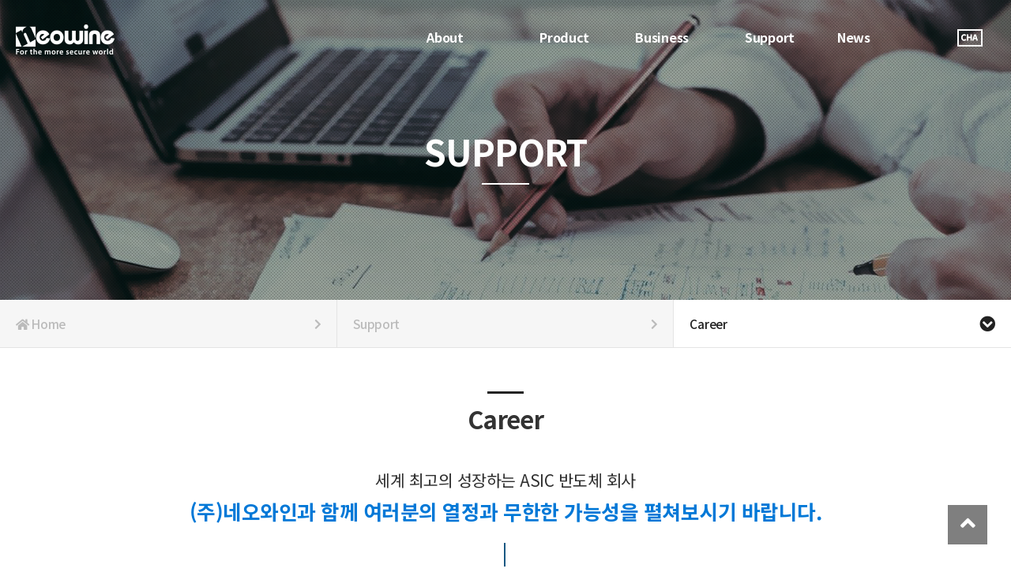

--- FILE ---
content_type: text/html; charset=utf-8
request_url: https://neowine.com/theme/a03/ko/about_05.php
body_size: 9517
content:
<!doctype html>
<html lang="ko">
<head>
<meta charset="utf-8">
<meta name="viewport" content="width=device-width,initial-scale=1.0,minimum-scale=0,maximum-scale=10,user-scalable=yes">
<meta name="HandheldFriendly" content="true">
<meta name="format-detection" content="telephone=no">
<meta http-equiv="imagetoolbar" content="no">
<meta http-equiv="X-UA-Compatible" content="IE=edge">
<meta name="keywords" content="For the more secure world - DORCA,ALPU,ALPU-FA,ALPU-C" />
<meta name="description" content="Total IoT Security Solution Chips  - 보안 서비스,  암복호화 솔루션,  복제방지 솔루션" />
<meta property="og:type" content="website" />
<meta property="og:title" content="네오와인" />
<meta property="og:description" content="Total IoT Security Solution Chips  - 보안 서비스,  암복호화 솔루션,  복제방지 솔루션" />
<meta property="og:image" content="https://neowine.com/theme/a03/img/logo.gif" />
<meta property="og:url" content="http://neowine.com" />

<title>Career | neowine</title>
<link rel="stylesheet" href="https://neowine.com/theme/a03/css/default.css?ver=191202">
<link rel="stylesheet" href="https://neowine.com/js/font-awesome/css/font-awesome.min.css?ver=191202">
<link rel="stylesheet" href="https://neowine.com/theme/a03/css/fotorama.css?ver=191202">
<link rel="stylesheet" href="https://neowine.com/theme/a03/css/design.css?ver=191202">
<link rel="stylesheet" href="https://neowine.com/theme/a03/css/animations.css?ver=191202">
<link rel="stylesheet" href="https://neowine.com/theme/a03/css/responsive.css?ver=191202">
<link rel="shortcut icon" href="https://neowine.com/theme/a03/img/favicon.ico">
<!--[if lte IE 8]>
<script src="https://neowine.com/js/html5.js"></script>
<![endif]-->
<script>
// 자바스크립트에서 사용하는 전역변수 선언
var g5_url       = "https://neowine.com";
var g5_bbs_url   = "https://neowine.com/bbs";
var g5_is_member = "";
var g5_is_admin  = "";
var g5_is_mobile = "";
var g5_bo_table  = "";
var g5_sca       = "";
var g5_editor    = "";
var g5_cookie_domain = "";
</script>
<script src="https://neowine.com/js/jquery-1.12.4.min.js?ver=191202"></script>
<script src="https://neowine.com/js/jquery-migrate-1.4.1.min.js?ver=191202"></script>
<script src="https://neowine.com/js/jquery.menu.js?ver=191202"></script>
<script src="https://neowine.com/js/common.js?ver=191202"></script>
<script src="https://neowine.com/js/wrest.js?ver=191202"></script>
<script src="https://neowine.com/js/placeholders.min.js?ver=191202"></script>
<script src="https://neowine.com/js/jquery.bxslider.js?ver=191202"></script>
<script src="https://neowine.com/theme/a03/js/jquery.touchSlider.js?ver=191202"></script>
<script src="https://neowine.com/theme/a03/js/fotorama.js?ver=191202"></script>
</head>
<body>

<!-- Global site tag (gtag.js) - Google Analytics -->
<script async src="https://www.googletagmanager.com/gtag/js?id=G-3NB5J67BV2"></script>
<script>
  window.dataLayer = window.dataLayer || [];
  function gtag(){dataLayer.push(arguments);}
  gtag('js', new Date());

  gtag('config', 'G-3NB5J67BV2');
</script>
<!-- 상단 시작 { -->
<header id="header">
	<div class="wrap">
				<h1><a href="/" title="메인으로">Company Logo</a></h1>
	<!--	<a href="javascript:" class="btn_user" title="회원메뉴"><i class="fa fa-user-o" aria-hidden="true"></i></a>-->
		<nav class="user">
			<!--<ul>
								
				<li><a href="https://neowine.com/bbs/login.php">Log In</a></li>
				<li><a href="https://neowine.com/bbs/register.php">Sign Up</a></li>
											</ul>-->
		</nav>
		<nav class="sns mobile_no">
			<ul>
				
				<li><a href="http://www.neowinechina.com/" target="_blank">cha</a></li>
			</ul>
		</nav>
		<!-- 검색기능 사용시 주석을해제해 주세요 -->
		<!--<a href="javascript:" class="btn_search" title="검색"><i class="fa fa-search" aria-hidden="true"></i></a> -->
		<!--/검색기능 사용시 주석을해제해 주세요 -->
		<a href="javascript:" class="btn_gnb mobile_only" title="모바일 메뉴 열기/닫기"><i class="fa fa-bars" aria-hidden="true"></i></a>
		<nav class="gnb">
			<ul>
				 				
				<li class="depth1 ">
					<a href="/theme/a03/ko/about_01.php" target="_self" class="gnb_al_a">About</a>
					<i class="fa fa-chevron-down mobile_only" aria-hidden="true"></i>
					<ul>
						<li class="depth2"><a href="/theme/a03/ko/about_01.php" target="_self">NEOWINE</a></li>
											<li class="depth2"><a href="/theme/a03/ko/about_02.php" target="_self">CEO Messages</a></li>
											<li class="depth2"><a href="/theme/a03/ko/about_03.php" target="_self">History</a></li>
											<li class="depth2"><a href="/bbs/board.php?bo_table=Certificate" target="_self">Certificate</a></li>
											<li class="depth2"><a href="/theme/a03/ko/about_04.php" target="_self">Location</a></li>
					</ul>
				</li>
								
				<li class="depth1 ">
					<a href="/theme/a03/ko/ALPU.php" target="_self" class="gnb_al_a">Product</a>
					<i class="fa fa-chevron-down mobile_only" aria-hidden="true"></i>
					<ul>
						<li class="depth2"><a href="/theme/a03/ko/ALPU.php" target="_self">ALPU</a></li>
											<li class="depth2"><a href="/theme/a03/ko/DALPU.php" target="_self">DALPU</a></li>
											<li class="depth2"><a href="/theme/a03/ko/MCU.php" target="_self">MCU</a></li>
											<li class="depth2"><a href="/theme/a03/ko/AI.php" target="_self">AI Solution</a></li>
											<li class="depth2"><a href="/theme/a03/ko/project.php" target="_self">Project</a></li>
					</ul>
				</li>
								
				<li class="depth1 ">
					<a href="/theme/a03/ko/biz_01.php" target="_self" class="gnb_al_a">Business</a>
					<i class="fa fa-chevron-down mobile_only" aria-hidden="true"></i>
					<ul>
						<li class="depth2"><a href="/theme/a03/ko/biz_01.php" target="_self">Business Area</a></li>
											<li class="depth2"><a href="/theme/a03/ko/biz_02.php" target="_self">Application</a></li>
											<li class="depth2"><a href="/theme/a03/ko/biz_03.php" target="_self">Distributors</a></li>
					</ul>
				</li>
								
				<li class="depth1 ">
					<a href="/bbs/board.php?bo_table=free" target="_self" class="gnb_al_a">Support</a>
					<i class="fa fa-chevron-down mobile_only" aria-hidden="true"></i>
					<ul>
						<li class="depth2"><a href="/bbs/board.php?bo_table=free" target="_self">Document</a></li>
											<li class="depth2"><a href="/theme/a03/ko/about_05.php" target="_self">Career</a></li>
					</ul>
				</li>
								
				<li class="depth1 ">
					<a href="/bbs/board.php?bo_table=notice" target="_self" class="gnb_al_a">News</a>
					<i class="fa fa-chevron-down mobile_only" aria-hidden="true"></i>
					<ul>
						<li class="depth2"><a href="/bbs/board.php?bo_table=notice" target="_self">Notice</a></li>
											<li class="depth2"><a href="/bbs/board.php?bo_table=neowine" target="_self">Press</a></li>
											<li class="depth2"><a href="/theme/a03/ko/about_exhibition.php" target="_self">Exhibition & Events</a></li>
											<li class="depth2"><a href="/bbs/board.php?bo_table=gallery" target="_self">Neo Column</a></li>
											<li class="depth2"><a href="/bbs/board.php?bo_table=ytube" target="_self">Video</a></li>
					</ul>
				</li>
								
			</ul>
			<nav class="sns mobile_only">
				<ul>
					<li><a href="/ko/">kor</a></li>
					<li><a href="/en/">eng</a></li>
					<li><a href="http://www.neowinechina.com/"target="_blank">cha</a></li>
				</ul>
			</nav>
		</nav>		
	</div>
</header>

<div class="hd_sch_wr">
	<div class="box">
		<header>
			<h2>전체검색</h2>
			<a href="javascript:" class="btn_close" title="닫기"><img src="https://neowine.com/theme/a03/img/btn_close.png" alt=" " /></a>
		</header>
		<fieldset id="hd_sch">
			<legend>사이트 내 전체검색</legend>
			<form name="fsearchbox" method="get" action="https://neowine.com/bbs/search.php" onsubmit="return fsearchbox_submit(this);">
			<input type="hidden" name="sfl" value="wr_subject||wr_content">
			<input type="hidden" name="sop" value="and">
			<label for="sch_stx" class="sound_only">검색어 필수</label>
			<input type="text" name="stx" id="sch_stx" maxlength="20" placeholder="검색어를 입력해주세요">
			<button type="submit" id="sch_submit" value="검색"><i class="fa fa-search" aria-hidden="true"></i><span class="sound_only">검색</span></button>
			</form>
	
			<script>
			function fsearchbox_submit(f)
			{
				if (f.stx.value.length < 2) {
					alert("검색어는 두글자 이상 입력하십시오.");
					f.stx.select();
					f.stx.focus();
					return false;
				}
	
				// 검색에 많은 부하가 걸리는 경우 이 주석을 제거하세요.
				var cnt = 0;
				for (var i=0; i<f.stx.value.length; i++) {
					if (f.stx.value.charAt(i) == ' ')
						cnt++;
				}
	
				if (cnt > 1) {
					alert("빠른 검색을 위하여 검색어에 공백은 한개만 입력할 수 있습니다.");
					f.stx.select();
					f.stx.focus();
					return false;
				}
	
				return true;
			}
			</script>
	
		</fieldset>
	</div>
	<div class="bo_sch_bg"></div>
</div>
   
<script>
var isMobile = /Android|webOS|iPhone|iPad|iPod|BlackBerry/i.test(navigator.userAgent) ? true : false;
$(function(){	
	if(!isMobile){
		$("#header .depth1").on("mouseover", function(){
			$("#header").addClass('down');
			$("#header .user").addClass('on');
		});
		$("#header").on("mouseleave", function(){
			$("#header").removeClass('down');
			$("#header .user").removeClass('on');
		});
		$("#header .btn_user").on("mouseover", function(){
			$("#header").addClass('down');
			$("#header .user").addClass('on');		
		});
	};
	if(isMobile){
		$("#header .btn_user").on("click", function(){
			$("#header .user").toggleClass('on');
		});
	};
	$("#header .btn_gnb").on("click", function(){
		$("#header .user").removeClass('on');
		$(this).toggleClass('on');
		$("#header .gnb").toggleClass('on');
	});
	$("#header .gnb").find('> ul > li > i').on("click", function(){
		if($(this).parent().hasClass('on')){
			$(this).parent().removeClass('on');
		}else{
		$("#header .gnb .depth1").removeClass('on');
			$(this).parent().toggleClass('on');
		}
	});
	$("#header .btn_search").on("click", function(){
		$(".hd_sch_wr").addClass('on');
	});
	$(".hd_sch_wr .btn_close").on("click", function(){
		$(".hd_sch_wr").removeClass('on');
	});
});
$(function(){	
	$(window).scroll(function(){
		var top = $(window).scrollTop();
		if( top > 0 ){
			$('#header').addClass('on');
		}else{
			$('#header').removeClass('on');
		}
	});
	$(window).scroll();		
});
</script>
<!-- } 상단 끝 -->


<div id="sub_visual" class="sub40">
		 
    <h2>Support</h2>
    </div>

<div id="snb">
	<div class="wrap">
		<ul class="depth1">
			<li><a href="/"><i class="fa fa-home" aria-hidden="true"></i> Home <span class="arrow"><i class="fa fa-chevron-right" aria-hidden="true"></i></span></a></li>
									<li>Support <span class="arrow"><i class="fa fa-chevron-right" aria-hidden="true"></i></span></li>
			<li>				
				Career <span class="arrow on"><i class="fa fa-chevron-circle-down" aria-hidden="true"></i></span>
				<ul>				
								
					<li ><a href="/bbs/board.php?bo_table=free" target="_self">Document</a></li>
								
					<li  class="on"><a href="/theme/a03/ko/about_05.php" target="_self">Career</a></li>
								</ul>				
			</li>
				
		</ul>
	</div>
</div>

<script>
$(function(){
	$("#snb .depth1").find("> li").click(function(){
		$(this).find("> ul").slideToggle();
	})
})
</script><div id="contents">	
	<div class="wrap">
		<div id="contents_area">
			<h2 class="container_title">Career</h2>		

<!-- Google tag (gtag.js) -->
<script async src="https://www.googletagmanager.com/gtag/js?id=G-5N2NB5VWS1"></script>
<script>
  window.dataLayer = window.dataLayer || [];
  function gtag(){dataLayer.push(arguments);}
  gtag('js', new Date());

  gtag('config', 'G-5N2NB5VWS1');
</script><style>
	body,td,h1,h2,h3,h4,h5,div,p,li,ul,ol,dd,dt,section,input,textarea,select,button{margin:0;padding:0;  color:#333; line-height:1.6em; font-family: 'Noto Sans KR', sans-serif; font-weight:400; letter-spacing:-0.02em;}
	body{ padding-bottom:50px;}
	ul,ol,li{margin:0;padding:0;list-style:none;}	
</style>
<link href="https://fonts.googleapis.com/css?family=Noto+Sans+KR:100,300,400,500,700,900&display=swap&subset=korean" rel="stylesheet">
<link rel="stylesheet" href="https://use.fontawesome.com/releases/v5.7.2/css/all.css" integrity="sha384-fnmOCqbTlWIlj8LyTjo7mOUStjsKC4pOpQbqyi7RrhN7udi9RwhKkMHpvLbHG9Sr" crossorigin="anonymous">
<style>
	/* 그누보드 내용관리등 에디터로 입력할 경우  여기서부터 */
	.fc_pointer {color:#1F88E5; }
	.daon_content_wrap{width:100%; min-width:320px; max-width:1200px; margin:0 auto;}
	.daon_page_title{width:100%; margin-bottom:70px;}
	.daon_page_title h1{width:100%; margin:0 auto; text-align:center; font-size:2.5em; font-weight:600;}
	.daon_page_title h1:after {content:""; clear:both; display:block; width:30px; margin:10px auto; border:1px solid #000;}
	.daon_page_title h2{width:100%; margin:0 auto; text-align:center; font-size:1.2em; color:#666; margin-top:20px; }

		
	.business_type5 h1{font-size:3em; font-weight:700; color:#111; text-align:center;  margin:0 auto; margin-bottom:0px; }
	.business_type5 h2{font-weight:700; font-size:2em; color:#0078D7; text-align:center; margin-bottom:25px;}
	.business_type5 h2:after{display:block; position:relative; bottom:0; left:50%; margin-left:-2px; content:""; width:2px; height:30px; background-color:#195883; margin-top:20px;}
	.business_type5 h3{font-size:1.1em; color:#666; text-align:center; margin-bottom:50px;}
	.business_type5 h3 br.sn{display:none;}
	.business_type5 ul{width:100%;}
	.business_type5 ul > li{width:100%; border-bottom:1px solid #d1d1d1; overflow:hidden;}
	.business_type5 ul > li:first-child{border-top:1px solid #d1d1d1;}
	.business_type5 ul > li:nth-child(odd){background-color:#f4f4f4;}
	.business_type5 ul li dl{display:table;}
	.business_type5 ul li dl dt, .business_type5 ul li dl dd{display:table-cell; vertical-align:middle;}
	.business_type5 ul li dl dt{width:40%; padding-left:5%;}
	.business_type5 ul li dl dt img{max-width:100%; margin:0 auto;}	
	.business_type5 ul li dl dd{width:60%; padding:50px 0; padding-top:30px; padding-left:5%;}
	.business_type5 ul li dl dd > strong{display:block; font-size:2em; line-height:80px; color:#111; font-weight:500;}
	.business_type5 ul li dl dd > p{font-size:1em; line-height:40px; color:#111; letter-spacing:-0.75px; font-weight:300; word-break:keep-all; padding-left:15px; position:relative;}
	.business_type5 ul li dl dd > p:before{display:inline-block; position:absolute; left:0; top:17px; content:""; width:6px; height:6px; background-color:#0263ac; border-radius:100%; -moz-border-radius:100%; -webkit-border-radius:100%; -o-border-radius:100%;}
	.mobilebanner{position:relative; overflow:hidden; display: none;}
	@media screen and (max-width:992px){		
		.daon_content_wrap{width:100%;}
		.daon_page_title{margin-bottom:50px;}	
		.daon_page_title h1{font-size:2em;}
		.daon_page_title h2{font-size:1em;}
		.daon_s_tit{font-size:1.2em;}
		 .visual_slider { display:none}
		
    .mobilebanner{display: block; }
	#contents .d01 .d01_Top>p{padding:5% 0 10%; font-size:1.375em; color:#444; line-height:1.636em;}
#contents .d01 table.d_Table .left{padding-right:1%;}
#contents .d01 table.d_Table td.st{font-weight:600;}
#contents .area_B strong.area_Title{display:block; margin-bottom:3%; padding-left:2%; font-size:1.25em; font-weight:600; color:#555; background:url("../images/ico/t_bullet.gif") 0 center no-repeat;}
#contents .area_B .area_Text{padding-bottom:8%; padding-left:2%; font-size:1.125em; color:#555;}
#contents .area_B .area_float>p{font-size:1.063em; line-height:1.647em;}
#contents .area_B .area_float>p:after{content:""; display:block; clear:both;}
#contents .area_B .area_float>p span{display:inline-block; float:left; width:5%; color:#555;}
#contents .area_B .area_float>p span.p_T{display:inline-block; width:95%;}
#contents .d01 table.d_Table1 .left{padding-left:5%;}
#contents .d01 table.d_Table1 td{font-size:1.00em; color:#555; line-height:2.125em;}
     
	}

	@media all and (max-width:768px){
		.business_type5 h1{font-size:1.8em; }
		.business_type5 h2{font-size:1.4em; }
		.business_type5 h3{font-size:1.2em; padding:0 5px;}
		.business_type5 ul li dl, .business_type5 ul li dl dt, .business_type5 ul li dl dd{display:block; width:100%;}
		.business_type5 ul li dl dt{padding:5%;}
		.business_type5 ul li dl dt img{width:91%;}
		.business_type5 ul li dl dd > strong{line-height:30px; font-size:1.3em;}
		.business_type5 ul li dl dd{width:90%; padding:5%; padding-top:0;}
		.business_type5 ul li dl dd > p{line-height:24px; font-size:0.95em;}
		.business_type5 ul li dl dd > p:before{top:10px;}
		 .visual_slider { display:none}
          .mobilebanner{display: block; }
		  #contents .d01 .d01_Top>p{padding:5% 0 10%; font-size:1.375em; color:#444; line-height:1.636em;}
	#contents .d01 .d01_Top>p{font-size:1.125em;}
	#contents .area_B strong.area_Title{font-size:1.125em;}
	#contents .area_B .area_Text{font-size:0.938em;}
	#contents .area_B .area_float>p{font-size:1.1em;}
	#contents .d01 table.d_Table1 td{font-size:1.1em;}
	#contents .d01 table.d_Table1 .left{padding-left:4%;}

	}

	@media all and (max-width:480px){
		.business_type5 h3 br.sn{display:inline;}
	}

	/* table_Style */
table.t_Style1{text-align:left; border-top:2px solid #014099;}
table.t_Style1 tr{height:45px;}
table.t_Style1 th{padding:0 0 0 20px; font-size:14px; font-weight:600; color:#666; background:#f9f9f9; border-right:1px solid #e5e5e5; border-bottom:1px solid #e5e5e5;}
table.t_Style1 .center{padding:0; text-align:center}
table.t_Style1 td{padding:20px 16px 20px 20px; font-size:12px; color:#666; line-height:24px; border-right:1px solid #e5e5e5; border-bottom:1px solid #e5e5e5;}
table.t_Style1 td.view{padding:0; text-align:center}
table.t_Style1 td.view>span{display:block; padding:20px 0 0 0;}
table.t_Style1 td.package_img{padding:20px 0;}
table.t_Style1 td.package_img img{vertical-align:middle; width:127px; height:90px;}
table.t_Style1 .no_br{border-right:none;}

#contents p.certificate_Title{padding-bottom:18px; font-size:20px; font-weight:600; color:#444;}
#contents table.certificate_Table{width:100%; border-top:2px solid #014099; text-align:center}
#contents table.certificate_Table tr{height:45px;}
#contents table.certificate_Table th{font-size:14px; font-weight:600; color:#666; border-right:1px solid #e5e5e5; border-bottom:1px solid #e5e5e5;}
#contents table.certificate_Table td{font-size:14px; color:#666; border-right:1px solid #e5e5e5; border-bottom:1px solid #e5e5e5;}
#contents table.certificate_Table .left{padding-left:32px; text-align:left;}
#contents table.certificate_Table .no_R{border-right:0;}

	/*  여기까지 코드를 복사하여 공통 css파일 최하단에 추가합니다. */

	/* career */
#contents .d01 .d01_Top{padding-bottom:50px;}
#contents .d01 .d01_Top>p{font-size:15px; color:#444; line-height:24px;}
#contents .d01 .top_Bg{padding:20px 0 60px 10px; width:990px; background:url("../images/contents/d01_img01.jpg") 0 0 no-repeat;}
#contents .d01 .top_Bg>p{padding-bottom:20px; font-size:28px; font-weight:600; color:#444; line-height:40px;}
#contents .d01 .top_Bg>p>span{color:#014099;}
#contents .d01 .top_Bg>p span.first{display:block; font-size:24px; color:#444}
#contents .d01 .top_Bg>span{font-size:14px; color:#666; line-height:22px;}
#contents .area_B>table{margin-bottom:20px;}
#contents .area_B>table td.float_Td{padding-top:15px; padding-bottom:15px;}
#contents .area_B>table td.float_Td:after{content:""; display:block; clear:both;}
#contents .area_B>table td.float_Td>span{float:left; font-size:14px; color:#666; line-height:24px;}
#contents .area_B>table td.float_Td>span.first{padding-right:120px;}
#contents .area_B strong.area_Title{display:block; margin-bottom:10px; padding-left:10px; font-size:15px; font-weight:600; color:#666; background:url("../images/ico/bullet01.gif") 0 center no-repeat;}
#contents .area_B p.area_Text{padding-bottom:30px; padding-left:10px;}

#contents table.certificate_Table{width:100%; border-top:2px solid #014099; text-align:center}
#contents table.certificate_Table tr{height:50px;}
#contents table.certificate_Table th{font-size:1.125em; font-weight:600; color:#666; border-right:1px solid #e5e5e5; border-bottom:1px solid #e5e5e5;}
#contents table.certificate_Table td{padding:2% 4% 2% 3%; font-size:1.00em; line-height:1.625em; color:#666; border-right:1px solid #e5e5e5; border-bottom:1px solid #e5e5e5;}
#contents table.certificate_Table .left{padding-left:3%; text-align:left;}
#contents table.certificate_Table .no_R{border-right:0;}



/* ::::::::::::::::::::::::: career ::::::::::::::::::::::::: */

</style>



<!-- /* 그누보드 내용관리등 에디터로 입력할 경우 여기서부터 */ -->
<div class="daon_content_wrap">
		<div class="business_type5" class="area">
		
		<h2><span style="color:#303030; font-weight:400; font-size:0.8em;">세계 최고의 성장하는 ASIC 반도체 회사</span><br>(주)네오와인과 함께 여러분의 열정과
무한한 가능성을 펼쳐보시기 바랍니다.</h2>		
		<h3>


당사의 발전과 함께 평생을 같이 할 인재를 상시모집합니다.<br>
일하면서 일에 흥미를 느끼고 문제해결을 위해서 하루종일 생각하고 고민하고 해결하는 사람이면 좋겠습니다.<br>
			
		</h3>
		
	</div>	
</div>
<!-- /* 여기까지 에디터의 HTML 모드로 등록합니다. */ -->
<style type="text/css">
	.productList table    { width:100%; border:1px solid #ccc; }
	.productList table th { color:white; background:#014099; border:1px solid #ccc; padding:10px 10px 10px 10px; }
	.productList table td { text-align:center;  border:1px solid #ccc; }
	.custom_view_bt       { color:white; background:#014099; padding:5px 5px 5px 5px; }
	.no_items_msg         { color:black; text-align:center; font-size:18px; }
</style>



<script type="text/javascript">
function fun_goods_view(gidx)
{
	location.href="goods.view.php?gidx="+gidx;
}
</script>



				<div class="s_page">
					<div class="in_Layer">
					

						<div class="page_Area">
<!-- sub_contents s-->



<script type="text/javascript">
function submitSort(str)
{
	f=document.sfm;
	f.sort.value=str;
	f.submit();
}
</script>






				
<!-- sub_contents s-->













						<div class="d01 visual_slider">
							

								<div class="area_B">
									<p class="certificate_Title">모집요강</p>
									<table summary="모집요강" cellspacing="0" cellpadding="0" class="certificate_Table" >
										<caption>모집요강</caption>

										<colgroup>
											<col width="342px" />
											<col width="657px" />
										</colgroup>

										<thead>
											<tr>
												<th scope="col" class="left">모집부문(신입/경력)</th>
												<th scope="col" class="left no_R">지원자격</th>
											</tr>
										</thead>

										<tbody>
											<tr>
												<td class="left">ASIC , System 영업(기술영업)</td>
												<td class="left no_R">전기/전자공학 전공자, 반도체관련 경력자</td>
											</tr>
											<tr>
												<td class="left">Verilog 설계 엔지니어</td>
												<td class="left no_R">관련부문 유경험자</td>
											</tr>
											<tr>
												<td class="left">Android, F/W, S/W 엔지니어</td>
												<td class="left no_R">C 언어 능통, ARM, Android, Linux</td>
											</tr>
										</tbody>
									</table>

									<div class="text_B">
										<strong class="area_Title">상세요강</strong>
										<p class="area_Text">
											- 정보보안 부문 : 보안인증 ,CC 인증, HSM 사용, Security S/W설계,  서버 인증, 정보보호, 대칭키/비대칭키, Micro SD NFC<br/>
											- ASIC 부문 : Digital, Analog, Logic, Verilog  설계 및 검증
										</p>
									</div><!-- end : class : text_B -->
									<div class="text_B">
										<strong class="area_Title">회사의 주 관심분야</strong>
										<p class="area_Text">
											1) 암복호화 IC : CAS, DRM, 복제방지 반도체, 은행권 결재, 인증<br/>
											2) HSM, Verilog, RSA, AES, ARIA<br/>
											3) MCU : Logic, Embeded Flash, ARM, SSD, NAND Flash Stick<br/>
											4) Analog IC : ADC, DAC, RFIC, lay-out
										</p>
									</div><!-- end : class : text_B -->
								</div><!-- end : class : area_B -->



								<div class="area_B">
									<p class="certificate_Title">근무환경</p>
									<table summary="근무환경" cellspacing="0" cellpadding="0" class="certificate_Table" style="margin-bottom:60px">
										<caption>근무환경</caption>

										<colgroup>
											<col width="185px" />
											<col width="814px" />
										</colgroup>

										<tbody>
											<tr>
												<td class="left">근무시간</td>
												<td class="left no_R">08:30 - 17:30 주 5일 근무</td>
											</tr>
											<tr>
												<td class="left" style="padding-top:15px; vertical-align:top;">복리후생</td>
												<td class="left no_R float_Td">
													<span class="first">
														- 국민연금, 고용보험, 산재보험, 건강보험<br/>
														- 건강관리 지원 : 건강검진
													</span>
													<span>
														- 생활편의 지원 : 중식제공, 회사콘도 제공, 어학 지원<br/>
														- 경조사 지원 : 각종 경조금, 경조휴가제
													</span>
												</td>
											</tr>
										</tbody>
									</table>
								</div><!-- end : class : area_B -->


								<div class="area_B">
									<p class="certificate_Title">접수방법 및 담당자정보</p>
									<table summary="접수방법 및 담당자정보" cellspacing="0" cellpadding="0" class="certificate_Table" >
										<caption>접수방법 및 담당자정보</caption>

										<colgroup>
											<col width="185px" />
											<col width="814px" />
										</colgroup>

										<tbody>
											<tr>
												<td class="left">접수기간</td>
												<td class="left no_R">수시모집</td>
											</tr>
											<tr>
												<td class="left">접수방법</td>
												<td class="left no_R">인사담당자  <a href="/cdn-cgi/l/email-protection#c0a1aea7a5aca4b2a5a1ad80aea5afb7a9aea5eea3afad">(<span class="__cf_email__" data-cfemail="4928272e2c252d3b2c282409272c263e20272c672a2624">[email&#160;protected]</span>)</a> </td>
											</tr>
											<tr>
												<td class="left">연락처</td>
												<td class="left no_R">Tel : 031-706-8484,  Fax : 031-706-8485</td>
											</tr>
										</tbody>
									</table>
								</div><!-- end : class : area_B -->
							</div><!-- end : class : d01 -->





						<div class="d01 mobilebanner">
								

								<div class="area_B">
									<p class="certificate_Title">모집요강</p>
									<table summary="모집요강" cellspacing="0" cellpadding="0" class="certificate_Table d_Table" style="margin-bottom:6%" >
										<caption>모집요강</caption>

										<colgroup>
											<col width="43%" />
											<col width="57%" />
										</colgroup>

										<thead>
											<tr>
												<th scope="col" class="left">모집부문(신입/경력)</th>
												<th scope="col" class="left no_R">지원자격</th>
											</tr>
										</thead>

										<tbody>
											<tr>
												<td class="left">ASIC , System 영업(기술영업)</td>
												<td class="left no_R">전기/전자공학 전공자, 반도체관련 경력자</td>
											</tr>
											<tr>
												<td class="left">Verilog 설계 엔지니어</td>
												<td class="left no_R">관련부문 유경험자</td>
											</tr>
											<tr>
												<td class="left">Android, F/W, S/W 엔지니어</td>
												<td class="left no_R">C 언어 능통, ARM, Android, Linux</td>
											</tr>
										</tbody>
									</table>

									<div class="text_B">
										<strong class="area_Title">상세요강</strong>
										<div class="area_Text area_float">
											<p><span>-</span><span class="p_T">정보보안 부문 : 보안인증 ,CC 인증, HSM 사용, Security S/W설계,  서버 인증, 정보보호, 대칭키/비대칭키, Micro SD NFC</span></p>
											<p><span>-</span><span class="p_T">ASIC 부문 : Digital, Analog, Logic, Verilog  설계 및 검증</span></p>
										</div>
									</div><!-- end : class : text_B -->
									<div class="text_B">
										<strong class="area_Title">회사의 주 관심분야</strong>
										<div class="area_Text area_float">
											<p><span>1)</span><span class="p_T">암복호화 IC : CAS, DRM, 복제방지 반도체, 은행권 결재, 인증</span></p>
											<p><span>2)</span><span class="p_T">HSM, Verilog, RSA, AES, ARIA</span></p>
											<p><span>3)</span><span class="p_T">MCU : Logic, Embeded Flash, ARM, SSD, NAND Flash Stick</span></p>
											<p><span>4)</span><span class="p_T">Analog IC : ADC, DAC, RFIC, lay-out</span></p>
										</div>
									</div><!-- end : class : text_B -->
								</div><!-- end : class : area_B -->


								<div class="area_B">
									<p class="certificate_Title">근무환경</p>
									<table summary="근무환경" cellspacing="0" cellpadding="0" class="certificate_Table d_Table d_Table1" style="margin-bottom:60px">
										<caption>근무환경</caption>

										<colgroup>
											<col width="22%" />
											<col width="78%" />
										</colgroup>

										<tbody>
											<tr>
												<td class="left st">근무시간</td>
												<td class="left no_R">08:30 - 17:30 주 5일 근무</td>
											</tr>
											<tr>
												<td class="left st" style="padding-top:15px; vertical-align:top;">복리후생</td>
												<td class="left no_R float_Td">
													- 국민연금, 고용보험, 산재보험, 건강보험<br/>
													- 건강관리 지원 : 건강검진<br/>
													- 생활편의 지원 : 중식제공, 회사콘도 제공, 어학 지원<br/>
													- 경조사 지원 : 각종 경조금, 경조휴가제
												</td>
											</tr>
										</tbody>
									</table>
								</div><!-- end : class : area_B -->


								<div class="area_B">
									<p class="certificate_Title">접수방법 및 담당자정보</p>
									<table summary="접수방법 및 담당자정보" cellspacing="0" cellpadding="0" class="certificate_Table d_Table d_Table1" >
										<caption>접수방법 및 담당자정보</caption>

										<colgroup>
											<col width="22%" />
											<col width="78%" />
										</colgroup>

										<tbody>
											<tr>
												<td class="left st">접수기간</td>
												<td class="left no_R">수시모집</td>
											</tr>
											<tr>
												<td class="left st">접수방법</td>
												<td class="left no_R">인사담당  <a href="/cdn-cgi/l/email-protection" class="__cf_email__" data-cfemail="3c55525a537c5259534b555259125f5351">[email&#160;protected]</a> </td>
											</tr>
											<tr>
												<td class="left st">연락처</td>
												<td class="left no_R">Tel : 031-706-8484,  Fax : 031-706-8485</td>
											</tr>
										</tbody>
									</table>
								</div><!-- end : class : area_B -->
							</div><!-- end : class : d01 -->







		</div>
	</div>
</div>

<script data-cfasync="false" src="/cdn-cgi/scripts/5c5dd728/cloudflare-static/email-decode.min.js"></script><script src="https://neowine.com/theme/a03/js/css3-animate-it.js"></script>

<!-- 하단 시작 { -->
<footer id="footer" >
	<div class="wrap">
		<h1><a href="/"></a></h1>
		<nav class="gnb">
			<!--<ul>
				<li><a href="https://neowine.com/bbs/content.php?co_id=privacy"><strong>개인정보처리방침</strong></a></li>
				<li><a href="https://neowine.com/bbs/content.php?co_id=provision">서비스이용약관</a></li>
			</ul>-->			
		</nav>
		<div class="f_left">
			<dl>
				<dt>회사명</dt>
				<dd>Neowine</dd>
				<dt>대표</dt>
				<dd>이효승</dd><br class="s_mobile_only" />
				<dt>주소</dt>
				<dd>경기도 성남시 분당구 백현로 97 ( 수내동 22-3) 1206호</dd><br />
				
				<dt>전화</dt>
				<dd>031-706-8484</dd>
				<dt>팩스</dt>
				<dd>031-706-8485</dd>
				<dt>사업문의</dt>
				<dd><a href="/cdn-cgi/l/email-protection#86e2e3fef2e3f4c6e8e3e9f1efe8e3a8e5e9eb"> <span class="__cf_email__" data-cfemail="b6dbdeddc1d9d8f6d8d3d9c1dfd8d398d5d9db">[email&#160;protected]</span></a></dd>
			</dl>
			<p class="copyright">Copyright &copy; <strong>NEOWINE</strong> All rights reserved.</p>
		</div>
	</div>    
    <a href="javascript:" id="top_btn"><i class="fa fa-angle-up" aria-hidden="true"></i><span class="sound_only">상단으로</span> </a>
    <script data-cfasync="false" src="/cdn-cgi/scripts/5c5dd728/cloudflare-static/email-decode.min.js"></script><script>
    $(function() {
        $("#top_btn").on("click", function() {
            $("html, body").animate({scrollTop:0}, '500');
            return false;
        });
    });
    </script>
</footer>
<!-- } 하단 끝 -->



<!-- ie6,7에서 사이드뷰가 게시판 목록에서 아래 사이드뷰에 가려지는 현상 수정 -->
<!--[if lte IE 7]>
<script>
$(function() {
    var $sv_use = $(".sv_use");
    var count = $sv_use.length;

    $sv_use.each(function() {
        $(this).css("z-index", count);
        $(this).css("position", "relative");
        count = count - 1;
    });
});
</script>
<![endif]-->


<script type="text/javascript" src="//wcs.naver.net/wcslog.js"></script>
    <script type="text/javascript">
    if(!wcs_add) var wcs_add = {};
    wcs_add["wa"] = "f3f5ec4d03d390";
    if(window.wcs) {
    wcs_do();
    }
    </script>    

<script defer src="https://static.cloudflareinsights.com/beacon.min.js/vcd15cbe7772f49c399c6a5babf22c1241717689176015" integrity="sha512-ZpsOmlRQV6y907TI0dKBHq9Md29nnaEIPlkf84rnaERnq6zvWvPUqr2ft8M1aS28oN72PdrCzSjY4U6VaAw1EQ==" data-cf-beacon='{"version":"2024.11.0","token":"33b8265b6a78419a9dd4e01abeab522c","r":1,"server_timing":{"name":{"cfCacheStatus":true,"cfEdge":true,"cfExtPri":true,"cfL4":true,"cfOrigin":true,"cfSpeedBrain":true},"location_startswith":null}}' crossorigin="anonymous"></script>
</body>
</html>


--- FILE ---
content_type: text/css
request_url: https://neowine.com/theme/a03/css/design.css?ver=191202
body_size: 8043
content:
@charset "utf-8";

@import url('https://fonts.googleapis.com/css?family=Open+Sans:300,400,500,600,700,800&display=swap');
@import url('https://fonts.googleapis.com/css?family=Frank+Ruhl+Libre:500&display=swap');

@font-face {
  font-family: 'noto sans kr';
  font-style: normal;
  font-weight: 100;
  src: url(//fonts.gstatic.com/ea/notosanskr/v2/NotoSansKR-Thin.woff2) format('woff2'),
      url(//fonts.gstatic.com/ea/notosanskr/v2/NotoSansKR-Thin.woff) format('woff'),
      url(//fonts.gstatic.com/ea/notosanskr/v2/NotoSansKR-Thin.otf) format('opentype');
}
@font-face {
  font-family: 'noto sans kr';
  font-style: normal;
  font-weight: 300;
  src: url(//fonts.gstatic.com/ea/notosanskr/v2/NotoSansKR-Light.woff2) format('woff2'),
      url(//fonts.gstatic.com/ea/notosanskr/v2/NotoSansKR-Light.woff) format('woff'),
      url(//fonts.gstatic.com/ea/notosanskr/v2/NotoSansKR-Light.otf) format('opentype');
}
@font-face {
  font-family: 'noto sans kr';
  font-style: normal;
  font-weight: 400;
  src: url(//fonts.gstatic.com/ea/notosanskr/v2/NotoSansKR-Regular.woff2) format('woff2'),
        url(//fonts.gstatic.com/ea/notosanskr/v2/NotoSansKR-Regular.woff) format('woff'),
        url(//fonts.gstatic.com/ea/notosanskr/v2/NotoSansKR-Regular.otf) format('opentype');
 }
@font-face {
  font-family: 'noto sans kr';
  font-style: normal;
  font-weight: 500;
  src: url(//fonts.gstatic.com/ea/notosanskr/v2/NotoSansKR-Medium.woff2) format('woff2'),
        url(//fonts.gstatic.com/ea/notosanskr/v2/NotoSansKR-Medium.woff) format('woff'),
        url(//fonts.gstatic.com/ea/notosanskr/v2/NotoSansKR-Medium.otf) format('opentype');
 }
@font-face {
  font-family: 'noto sans kr';
  font-style: normal;
  font-weight: 700;
  src: url(//fonts.gstatic.com/ea/notosanskr/v2/NotoSansKR-Bold.woff2) format('woff2'),
        url(//fonts.gstatic.com/ea/notosanskr/v2/NotoSansKR-Bold.woff) format('woff'),
        url(//fonts.gstatic.com/ea/notosanskr/v2/NotoSansKR-Bold.otf) format('opentype');
 }
@font-face {
  font-family: 'noto sans kr';
  font-style: normal;
  font-weight: 900;
  src: url(//fonts.gstatic.com/ea/notosanskr/v2/NotoSansKR-Black.woff2) format('woff2'),
        url(//fonts.gstatic.com/ea/notosanskr/v2/NotoSansKR-Black.woff) format('woff'),
        url(//fonts.gstatic.com/ea/notosanskr/v2/NotoSansKR-Black.otf) format('opentype');
 }

/* reset */
* { padding:0; margin:0 }
*, :after, :before { -webkit-box-sizing: border-box;  -moz-box-sizing: border-box;  box-sizing: border-box; }
html { overflow-y:scroll; height:100% }
body { font-family:Open Sans, noto sans kr, dotum, sans-serif; line-height:1.4; color:#222; height:100%; font-weight:300; font-size:0.85em; letter-spacing:-.5px }
img { max-width:100% }

ul, ol { list-style:none }
html, h1, h2, h3, h4, h5, h6, form, fieldset, img { border:0 }
h1, h2, h3, h4, h5, h6 { font-weight:500; font-size:1em; font-family:Open Sans, noto sans kr }
article, aside, details, figcaption, figure, footer, header, hgroup, menu, nav, section { display:block }

label, input, button, select, img { vertical-align:middle }
input, button, textarea, select { font-size:1em; font-family:noto sans kr, dotum, sans-serif }
input[type=text], input[type=password], input[type=date] { padding:0 5px; border:1px solid #ddd; color:#222; line-height:34px; height:36px; }
input[type=text]::-webkit-input-placeholder, input[type=password]::-webkit-input-placeholder, textarea::-webkit-input-placeholder { color:#bbb }
input[type=text]:-ms-input-placeholder, input[type=password]:-ms-input-placeholder, textarea:-ms-input-placeholder { color:#bbb }
input[type=text]:-moz-placeholder, input[type=password]:-moz-placeholder, textarea:-moz-placeholder { color:#bbb }
input[type=text], input[type=password], input[type=submit], input[type=image], button {border-radius:3px;font-size:1em;-webkit-appearance:none}

input[type=text],input[type=password], textarea {
-webkit-transition: all 0.30s ease-in-out;
-moz-transition: all 0.30s ease-in-out;
-ms-transition: all 0.30s ease-in-out;
-o-transition: all 0.30s ease-in-out;
outline: none;
}
input[type=text]:focus,input[type=password]:focus,  textarea:focus,select:focus {
-webkit-box-shadow:  0 0 5px #9ed4ff;
-moz-box-shadow:  0 0 5px #9ed4ff;
box-shadow: 0 0 5px #9ed4ff;
border: 1px solid #558ab7 !important;
}

button { cursor:pointer; outline:none }
select { border:1px solid #ddd; height:36px; padding:0 0 0 9px; cursor:pointer; color:#222; }
.styled_select { height:36px; overflow:hidden; border:1px solid #ddd; background:#fff; display:inline-block; border-radius:3px; vertical-align:middle; position:relative }
.styled_select i { position:absolute; right:10px; text-align:center; height:34px; line-height:32px; top:0; font-size:14px }
.styled_select select { background:transparent; height:34px; border:0; -webkit-appearance: none; outline:none; padding-right:40px; width:100%; vertical-align:top; position:relative; z-index:1 }
.styled_select select:disabled { cursor:default; background:#f0f0f0 }
.styled_select select::-ms-expand { display:none }
hr { display:none; background:#ddd; border:none; height:1px }
a, a:link, a:visited { text-decoration:none; color:#222; -webkit-tap-highlight-color : transparent }
a, .btn { transition:all .3s }
strong, b, th { font-weight:500; }
table { width:100%; border-collapse:collapse; border-spacing:0 }
caption { display:none; font-size:0; line-height:0 }
textarea {color:#222; font-size:1em; line-height:1.5; border:1px solid #ddd; padding:10px; width:100%; border-radius:3px; vertical-align:top }
address { font-style:normal }

/* global */
.txt_black { color:#222 !important }
.txt_white { color:#fff !important }
.txt_gray { color:#aaa !important }
.txt_red { color:#cc121d !important }
.txt_blue { color:#069be8 !important }
.txt_orange { color:#ffaa00 !important }
.txt_green { color:#8ecd09 !important }
.txt_brown { color:#9f5e15 !important }
.wrap:after { content:""; display:block; clear:both }
.clear:after { content:""; display:block; clear:both }
.center { text-align:center !important }
.left { text-align:left !important }
.right { text-align:right !important }
.f_left { float:left !important }
.f_right { float:right !important }
.skip { font-size:0; text-indent:-9000px; line-height:0; display:none }
.ellipsis { overflow:hidden; text-overflow:ellipsis; white-space:nowrap; display:inline-block }
input.short { width:70px; text-align:center }
input.long { width:100% }
input.half { width:49% }
ul:after { clear:both; content:""; display:block }
.overflow_y { overflow-x:hidden; overflow-y:scroll; border:1px solid #ddd }

.succession { margin-top:20px !important }
.paragraph { margin-bottom:40px !important }
span.space { display:inline-block; width:20px }
.prepare { width:500px; margin:50px auto; padding:50px; border:1px solid #eaeaea}
.prepare h2 { font-size:24px; text-align:center; margin:0 0 20px }
.prepare h2 i { font-size:50px; margin:0 0 20px; display:block; color:#ddd }
.prepare p { text-align:center; font-size:13px }

.pc_no { display:none !important }
.mobile_only { display:none !important }
.s_mobile_only { display:none !important }
.ahref { position:absolute; text-indent:-9000px; background:red; display:inline-block; opacity:0; filter:alpha(opacity=0) }

.btn { padding:.8rem 1.4rem .9rem 1.4rem; line-height:1; font-weight:500; border:1px solid #ccc; transition:all .2s; display:inline-block; border-radius:0; outline:none; vertical-align:middle; border-radius:3px; font-size:1em; text-decoration:none !important }
a.btn, .btn { font-weight:500 }
.btn-primary { background:#2188d8; border-color:#2188d8; color:#fff !important }
.btn-primary-line { background:#fff; border-color:#2188d8; color:#2188d8 !important }
.btn-info { background:#3e444c; border-color:#2f343a; color:#fff !important }
.btn-green { background:#71c702; border-color:#71c702; color:#fff !important }
.btn-green-line { background:#fff; border-color:#71c702; color:#71c702 !important }
.btn-red { background:#e93c20; border-color:#e93c20; color:#fff !important }
.btn-red-line { background:#fff; border-color:#e93c20; color:#e93c20 !important }
.btn-default { background:#fff }
.btn-lg { padding:1.1rem 2.4rem; font-size:1.1rem; border-radius:5px }
.btn-ml { padding:10px 20px 12px 20px; font-size:14.5px; border-radius:5px }
.btn-ml i { font-size:14px }
.btn-sm { padding:0 15px; height:36px; line-height:32px; font-size:.95rem; border-radius:3px }
.btn-sm i { font-size:14px }
.btn-xs { padding:5px 7px 6px 7px; font-size:.95rem; border-radius:3px }
.btn-xs i { font-size:14px }

.btn_guide { position:fixed; z-index:100; right:0; top:40% }
.btn_guide a { display:block; background:red; color:#fff; width:100px; line-height:30px; text-align:center; margin:0 0 3px; font-weight:500 }

.tab_menu ul { font-size:0; margin:0 0 0 1px }
.tab_menu li { display:inline-block; }
.tab_menu li a { display:inline-block; border:1px solid #e0e0e0; padding:12px 25px; margin:0 0 0 -1px; color:#999; font-weight:400; font-size:.9rem; background:#fff }
.tab_menu li:hover a { background:#f0f0f0 }
.tab_menu li.on a { border-color:#000; color:#222; position:relative; z-index:1; background:#fff }
.tab_con > section { display:none }

/* pop layer */
#popLayerBg { position:fixed; z-index:99; width:100%; height:100%; background:#000; opacity:0.8; filter:alpha(opacity=80); display:none }
.pop_layer { z-index:100; display:none; position:fixed; left:50%; top:50%; transform:translate(-50%, -50%); background:#fff; border-radius:0; box-shadow:0 0 5px rgba(0,0,0,0.6); }
.pop_layer > header { background:#576f8d; height:46px; border-radius:0; }
.pop_layer > header h2 { text-align:center; font-family:nanumsquare; font-size:18px; font-weight:500; color:#fff; line-height:42px; }
.pop_layer .btn_close { position:absolute; top:12px; right:12px; display:block; font-size:20px; text-align:center; width:20px; height:20px; line-height:20px; text-indent:-9000px; background:url(../img/btn_close.webp) no-repeat; background-size:100% }
.pop_layer > header + .con { padding:30px; padding-bottom:40px }
.pop_layer .btn_add i { font-size:19px }
.pop_layer .btn_area { text-align:center; margin:30px 0 0 0 }
.pop_layer .btn_area .btn { min-width:150px }

.wrap { width:1200px; margin:0 auto; position:relative }

#header { height:100px; position:fixed; width:100%; z-index:100; color:#fff; transition:all .3s; top:0 }
#header a { color:#fff }
#header h1 { float:left; line-height:98px }
#header h1 a { text-indent:-9000px; font-size:0; width:125px; height:42px; background-image:url(../img/ci.webp); background-position:0 0; display:inline-block; vertical-align:middle; overflow:hidden; background-size:100%; transition:none }
#header .gnb { float:right; margin:25px 0 0 0; transition:all .3s }
#header .gnb .depth1 { float:left; padding:0 40px; position:relative; }
#header .gnb .depth1 > a { display:inline-block; height:45px; line-height:45px; font-size:1.25em; font-weight:600 }
#header .gnb .depth1 ul { padding-top:0; transition:all .3s; height:0; overflow:hidden }
#header .gnb .depth2 > a { display:inline-block; font-weight:500; font-size:1.05em; line-height:1.4; padding:7px 0 }
#header .btn_user { float:right; margin:35px 0 0 0; display:block; font-size:19px }
#header .user { position:absolute; right:-35px; top:80px; width:80px; opacity:0; transition:all .3s }
#header .user a { border:1px solid #ddd; display:block; height:0; line-height:37px; font-size:0.85em; padding:0 12px; text-transform:uppercase; margin-left:-1px; text-align:center; margin-top:-1px; color:rgba(0,0,0,0.5); background:#fff; font-weight:400 }
#header .user a:hover { color:#222 }
#header .user.on { opacity:1 }
#header .user.on a { height:40px }
#header .sns { float:right; margin:37px 13px 0 0 }
#header .sns li { float:left; margin:0 3px }
#header .sns li a { width:32px; height:22px; display:block; background-position:0 0; background-repeat:no-repeat; overflow:hidden; text-indent:-9000px; font-size:0 }
#header .sns li:nth-child(1) a { background-image:url(../img/icon_cha.webp) }
#header .sns li:nth-child(2) a { background-image:url(../img/icon_eng.png) }
#header .sns li:nth-child(3) a { background-image:url(../img/icon_cha.webp) }
#header .btn_search { float:right; margin:34px 20px 0 0; display:block; font-size:19px }
.hd_sch_wr { display:none; margin:0; padding:0 }
.hd_sch_wr.on { display:block; position:fixed; left:0; top:0; width:100%; height:100%; z-index:101 }
.hd_sch_wr .box { width:400px; background:#fff; left:50%; top:50%; transform:translate(-50%, -51%); position:absolute; }
.hd_sch_wr .bo_sch_bg { background:rgba(0,0,0,0.7); width:100%; height:100% }
.hd_sch_wr header { background:#4c525c; text-align:center; color:#fff; font-size:1.25em; font-weight:500; line-height:48px; height:50px }
.hd_sch_wr header .btn_close { width:25px; height:25px; position:absolute; right:10px; top:0; border:0; background:transparent; display:inline-block; border-radius:0; font-size:0 }
#hd_sch { border-radius:0; padding:20px }
#hd_sch #sch_stx { background:#fff; border:1px solid #ddd; width:calc(100% - 50px); color:#222; border-radius:5px 0 0 5px; border-right:0; font-size:1.05em }
#hd_sch #sch_submit { width:50px;background:#fff; border:1px solid #ddd; color:#222; border-radius:0 5px 5px 0; border-left:0 }
#hd_sch #sch_submit i {vertical-align:2px }

#header.on { background:#fff; box-shadow:0 1px 3px rgba(0,0,0,0.2); height:80px }
#header.on h1 { line-height:78px }
#header.on a { color:rgba(0,0,0,0.7) }
#header.on h1 a { background-position:0 -42px }
#header.on .gnb { margin-top:16px }
#header.on .btn_user { margin-top:26px }
#header.on .btn_search { margin-top:26px }
#header.on .user { top:70px }
#header.on .sns { margin-top:28px }
#header.on .sns li a { background-position:0 -22px }

#header.down { background:#fff; height:260px }
#header.down a { color:rgba(0,0,0,0.7) }
#header.down h1 a { background-position:0 -42px }
#header.down .gnb .depth1 { overflow:hidden }
#header.down .gnb .depth1 > a { margin-bottom:10px }
#header.down .gnb .depth1:hover > a { color:#22549e }
#header.down .gnb .depth1 ul { height:auto; overflow:visible  }
#header.down .gnb .depth2 > a:hover { color:#22549e }
#header.down .sns li a { background-position:0 -24px }

#footer { padding:50px 0; margin:100px 0 0 0; background:#fff; color:#999; border-top:1px solid #e0e0e0 }
#footer.main { margin:0 }
#footer h1 { float:left }
#footer h1 a { text-indent:-9000px; font-size:0; width:125px; height:42px; background-image:url(../img/ci.webp); background-position:0 -84px; display:block; overflow:hidden }
#footer nav { position:absolute; right:0; top:0 }
#footer nav li { float:left; margin:0 0 0 17px; }
#footer .f_left { margin:0 0 0 70px }
#footer dt, #footer dd { display:inline-block }
#footer dt { font-weight:500 }
#footer dd { margin:0 20px 0 5px }
#footer .copyright { margin:10px 0 0 0 }
#footer #top_btn { border:0; background:rgba(0,0,0,0.5); font-size:30px; color:#fff; right:30px; bottom:30px }
#footer #top_btn:hover { background:rgba(0,0,0,1) }
#footer #top_btn i { vertical-align:2px }

#main_visual { height:calc(60%); text-align:center; color:#fff; position:relative; z-index:1 }
#main_visual .bx-wrapper { border:0; box-shadow:none; background:transparent; height:100%; margin-bottom:0 }
#main_visual .bx-viewport { height:100% !important }
#main_visual .bx-pager {  }
#main_visual .slider { height:100% }
#main_visual .roll { background-size:cover; height:100%; background-position:center }
#main_visual .roll_video .black { position:absolute; width:100%; height:100%; background:url(../img/visual_pattern.png); z-index:-1 }
#main_visual .roll_video video { position:absolute; left:50%; top:50%; transform: translate(-50%, -50%); min-width:100%; min-height:100%; z-index:-2; max-width:8000px !important; -webkit-transform: translate(-50%, -50%); }

/* 메인 비주얼 이미지 */
#main_visual .roll01 { background-image:url(../img/visual01.webp) }
#main_visual .roll02 { background-image:url(../img/visual02.webp) }
#main_visual .roll03 { background-image:url(../img/visual03.webp) }
#main_visual .roll04 { background-image:url(../img/visual04.webp) }
#main_visual .roll_youtube { background-image:url(../img/visual02.webp) } /* 모바일 유튜브 대체 이미지 경로 */

#main_visual .slider h2 { line-height:1.3; margin:20vh 0 0 0; font-size:5em; font-weight:700; animation:up .5s .4s forwards; opacity:0 }
#main_visual .slider p { font-size:1.8em; line-height:1.4; margin:30px 0 0 0; animation:down .5s .7s forwards; opacity:0 }
#main_visual .slider .btn_more { display:inline-block; margin:36px 0 0 0; text-indent:-9000px; font-size:0; width:33px; height:33px; border:1px solid #fff; border-radius:50%; background:url(../img/btn_more.webp) no-repeat center; opacity:0; animation:opacity .5s 1.2s forwards }
#main_visual .slider .btn_more:hover { transform:rotate(-90deg); background-color:#000; border-color:#000 }
#main_visual .bx-controls { position:absolute; bottom:70px; width:100%; text-align:center; z-index:55 }
#main_visual .bx-controls-direction { display:none }
#main_visual .bx-pager { display:inline-block; vertical-align:middle }
#main_visual .bx-pager > div { display:inline-block; }
#main_visual .bx-pager a { text-indent:-9000px; font-size:0; display:inline-block; width:15px; height:15px; border:2px solid #fff; border-radius:50%; margin:0 3px }
#main_visual .bx-pager a.active { background:#fff }
#main_visual .bx-controls-auto { display:inline-block; vertical-align:middle }
#main_visual .bx-controls-auto > div { display:inline-block }
#main_visual .bx-controls-auto a { display:inline-block; height:20px; width:20px; color:#fff; text-indent:-9000px; font-size:0; background-position:center; background-repeat:no-repeat; margin:0 5px }
#main_visual .bx-controls-auto a.bx-start { background-image:url(../img/btn_play.png) }
#main_visual .bx-controls-auto a.bx-stop { background-image:url(../img/btn_pause.webp) }
#main_visual .bx-controls-auto a.active { display:none }

#main_visual .latest { position:absolute; z-index:60; bottom:50px; left:50%; margin-left:-600px; text-align:left; width:350px }
#main_visual .latest header {  }
#main_visual .latest header:after { width:47px; height:2px; background:#fff; display:block; content:""; margin:15px 0 }
#main_visual .latest header h2 { font-size:34px; font-weight:600; display:inline-block; vertical-align:middle }
#main_visual .latest header h2 strong { font-weight:600; color:#ffb400; line-height:1 }
#main_visual .latest header a { margin:0 0 0 10px; display:inline-block }
#main_visual .latest header a:hover { transform:rotate(-90deg) }
#main_visual .latest .con p { font-size:16px; color:rgba(255,255,255,0.65); margin:0 0 8px; word-break:keep-all }
#main_visual .latest .con p.subj { color:rgba(255,255,255,1); font-size:21px; font-weight:500; letter-spacing:-.5px; }
#main_visual .latest .con p.date { color:rgba(255,255,255,1); font-size:23px; font-weight:600; }
#main_visual .latest .con a { height:38px; line-height:35px; border:1px solid #fff; border-radius:19px; padding:0 24px; color:#fff; display:inline-block; font-size:1.2em; margin-top:10px; margin-bottom:30px }
#main_visual .latest .con a:hover { background:#fff; color:#222 }

.youtube-background { background: #000; position: absolute; top: 0; right: 0; bottom: 0; left: 0; z-index: -99; }
.youtube-foreground, .youtube-background iframe { position: absolute;  top: 0; left: 0; width: 100%; height: 100%; pointer-events: none; }
@media (min-aspect-ratio: 16/9) {
  .youtube-foreground { height: 300%; top: -100%; }
}
@media (max-aspect-ratio: 16/9) {
  .youtube-foreground { width: 400%; left: -150%; }
}

.main_about { position:relative; overflow:hidden; padding:150px 0 }
.main_about .bg { width:100%; height:100%; position:fixed;  background-size:cover; top:0; z-index:-1 }
.main_about .img { float:left; width:55%; position:relative }
.main_about .img img:last-child { position:absolute; right:30px; top:300px }
.main_about .text { float:right; width:40%; }
.main_about .text h2 { font-size:60px; font-weight:300; line-height:1; margin:0 0 60px -80px }
.main_about .text h2 strong { font-weight:700 }
.main_about .text h3 { font-size:28px; letter-spacing:-1px; font-weight:600; margin:0 0 30px }
.main_about .text p { font-size:19px; color:rgba(0,0,0,0.7); line-height:1.4; margin:0 0 25px }
.main_about .btn_area a { width:144px; height:38px; line-height:36px; text-align:center; display:inline-block; border-radius:19px; background:transparent; font-size:18px; border:1px solid #666; margin:15px 10px 0 0  }
.main_about .btn_area a:hover { background:#333; color:#fff; border-color:#333 }
.main_about dl dt { font-size:24px; font-weight:700; margin:60px 0 10px 0; line-height:1 }
.main_about dl dd { font-weight:700; font-size:40px; line-height:1 }
.main_about dl dd small { font-size:20px; margin:0 0 0 5px; display:inline-block; vertical-align:3px }

.main_product { background:#f0f0f0; padding:80px 0 }
.main_product h2 { text-align:center; line-height:1; font-size:34px; font-weight:700; text-transform:uppercase; letter-spacing:-1px; margin:0 0 30px }
.main_product .tab_menu { text-align:center }
.main_product .tab_con { margin-top:40px }
.main_product .lt_more { display:none }
.main_product .prd_slider > div { width:calc(100%/4) !important }
.main_product .tab_menu p { padding: 5px 25px; font-size: .9rem; border-left:1px solid #ccc; border-right:1px solid #ccc; display: inline-block}

.pic_lt { position:relative; margin:0; padding:0 10px; background:transparent }
.pic_lt .touchslider { position:relative; overflow:hidden; min-height:302px !important }
.pic_lt li { padding:0; border:1px solid #ddd; background:#fff }
.pic_lt li:before { content:""; box-shadow: 0 5px 16px 0 rgba(0, 0, 0, 0); position:absolute; width:100%; height:100%; z-index:-1; transition:all .3s }
.pic_lt li:hover:before { box-shadow:0 5px 16px 0 rgba(0, 0, 0, 0.2) }
.pic_lt li .lt_img { position:relative; background:#ddd }
.pic_lt li .lt_img span { position:absolute; left:50%; top:50%; line-height:1; font-weight:500; color:#fff; background:none; transform:translate(-50%); text-transform:uppercase; font-size:1.2em }
.pic_lt .lat_title { display:none }
.pic_lt .ts-controls button { position:absolute; top:50%; margin-top:-29.5px; left:-80px; background:url(../img/slide_left_b.png); width:30px; height:59px; border:0; text-indent:-9000px; font-size:0 }
.pic_lt .ts-controls button.ts-next { left:auto; right:-80px; background:url(../img/slide_right_b.png) }
.pic_lt li .lt_name { font-size:1.43em; font-weight:700 ; border-top:1px solid #e0e0e0; padding:15px 18px; letter-spacing:-1px }
.pic_lt li .lt_name a { overflow:hidden; text-overflow:ellipsis; white-space:nowrap; display:block; width:100% }
.pic_lt li .lt_img { margin:0; }
.pic_lt .lt_info { display:none }

.main_bbs { background:#f0f0f0; padding:80px 0 }
.main_bbs section { float:left; width:calc(100%/3 - 26.7px); margin:0 20px; position:relative; }
.main_bbs section:first-child { margin-left:0 }
.main_bbs section:last-child { margin-right:0 }

.lat .lat_title { font-size:1.4em; line-height:1; font-weight:600; margin:0 0 15px; min-height:19px }
.lat li { position:relative; border-top:1px solid #e0e0e0; border-bottom:0; margin:0; padding:10px 3px;  }
.lat li .catg { font-weight:400; font-size:.95em; color:#ba7c45; vertical-align:1px; margin:0 3px 0 0 }
.lat li:after { content:""; display:block; clear:both }
.lat li .f_left { width:calc(100% - 50px)}
.lat li:first-child { border-top:1px solid #666 }
.lat li a { font-weight:300; font-size:1.05em; width:calc(100% - 60px); }
.lat li a:hover { color:#3170bf }
.lat li .fa {display:inline-block;line-height:18px; height:18px;width:18px;color:#fff;background:#333;text-align:center;border-radius:2px;font-size:14px;}
.lat li .qnaIco2 .fa { background:#2962d5; }
.lat li .qnaIco3 .fa { background:#ccc; }
.lt_info { float:right; width:50px; text-align:right; padding:0 }
.lt_info .lt_nick { display:none}
.lt_info .lt_date {color:#888}
.lat .lt_more { position:absolute; top:0; right:0; text-indent:-9000px; font-size:0; background:url(../img/btn_more_b.webp) no-repeat center; width:20px; height:20px; display:block }
.lat .lt_more:hover { transform:rotate(-90deg) }

.main_gallery { position:relative; background:#fff; }
.main_gallery h2 { text-align:center; line-height:1; font-size:34px; font-weight:700; text-transform:uppercase; letter-spacing:-1px; margin:0 0 30px; position:absolute; width:100%; top:80px; color:#fff; z-index:20; text-shadow:0 0 10px rgba(0,0,0,0.2) }
.main_gallery .fotorama__nav-wrap, .main_gallery p.empty { position:absolute; width:100%; top:150px; text-align:center }
.main_gallery .fotorama__nav__shaft { background:#fff; border:3px solid #fff; border-top-width:1px; border-bottom-width:1px }

.root_daum_roughmap { width:100% !important; border:0 !important; padding:0 !important }
.root_daum_roughmap .wrap_map { width:100%; height:440px !important }

#sub_visual { height:380px; position:relative; background-position:center; background-size:cover; background-color:#000; }
#sub_visual h2 { text-align:center; font-size:3.5em; color:#fff; padding:170px 0 0 0; text-transform:uppercase; position:relative; line-height:1; animation:up .5s .2s forwards; opacity:0; font-weight:600 }
#sub_visual h2:after { height:2px; width:60px; background:#fff; position:absolute; left:50%; bottom:-20px; margin-left:-30px; content:""; animation:scale .5s .5s forwards; opacity:0 }

#snb { border-bottom:1px solid #e4e4e4 }
#snb .depth1 { margin:0 0 0 1px }
#snb .depth1 > li { width:calc(100%/3 + .9px); margin:0 0 0 -1px; float:left; border:1px solid #e4e4e4; border-top:0; border-bottom:0; height:60px; line-height:60px; font-weight:500; font-size:1.2em; padding:0 20px; position:relative; color:#bbb; background:#f6f6f6 }
#snb .depth1 > li > a { display:block; color:#bbb }
#snb .depth1 > li .arrow { position:absolute; right:20px; top:0; font-size:14px; }
#snb .depth1 > li .arrow.on { font-size:1.3em }
#snb .depth1 > li:nth-child(3) { color:#222; background:#fff; cursor:pointer }
#snb .depth1 > li.last { background:#fff; color:#222 }
#snb .depth1 ul { position:absolute; width:calc(100% + 2px); background:#fff; border:1px solid #ddd; left:-1px; z-index:20; display:none }
#snb .depth1 ul li a { height:50px; line-height:50px; font-size:0.9em; color:#888; padding-left:20px; font-weight:400; border-top:1px solid #e0e0e0; display:block }
#snb .depth1 ul li:hover a { background:#f6f6f6 }
#snb .depth1 ul li.on a { background:#f0f0f0; color:#222 }
#snb .depth1 ul li:first-child a { border:0 }

#contents { margin:65px 0 0 0 }
#contents p { word-break:keep-all }

.container_title { font-size:2.8em; line-height:1; font-weight:700; margin:0 0 55px 0; text-align:center; position:relative; padding-top:20px }
.container_title:before { content:""; width:46px; height:3px; background:#222; position:absolute; top:0; left:50%; margin-left:-23px }

/* 그누보드 수정 */
#bo_w #wr_2, #bo_w #wr_4, #bo_w #wr_6 { margin-left:1% }
#bo_list .td_name { width:150px; text-align:center }
#bo_list .td_datetime { width:120px }
.btn_bo_sch, .btn_more_opt { padding:0 10px; height:35px }
.tbl_head01 td, .tbl_head01 th { font-size:1.1em; padding:15px 10px !important; height:40px }
.bo_tit { font-weight:500 }
#bo_list .bo_tit .new_icon { background:#f39800; color:#fff; font-size:0.7em; font-weight:500; vertical-align:2px }
#bo_list .bo_tit .fa-lock { background:#54585d; color:#fff; width:16px; height:16px; font-size:14px; line-height:16px; border:0; vertical-align:1px }
.tbl_wrap table { border-top:2px solid #666 }
#bo_list .td_num2 { width:60px }
#bo_v_title .bo_v_tit { font-size:1.5em }
#bo_v_con { font-size:1.1em }
.bo_vc_w .btn_submit, .mbskin .btn_submit { font-weight:500 }
#bo_v .com_info { margin:10px 0 0 0 }
#bo_v .com_info dl:after { content:""; display:block; clear:both }
#bo_v .com_info dl {border-top:1px solid #e0e0e0 }
#bo_v .com_info dt, #bo_v .com_info dd { float:left; border-bottom:1px solid #e0e0e0; line-height:34px; height:36px; font-size:1.05em; padding-left:20px }
#bo_v .com_info dt { width:15%; font-weight:500; background:#f4f4f4; }
#bo_v .com_info dd { width:35%; font-weight:400 }
#bo_v .com_info dd.full { width:85% }
.btn_cke_sc { line-height:20px }
.btn_cke_sc_close { background:#fff; border:1px solid #ddd; border-radius:3px; padding:5px 15px 6px 15px }
#bo_list tbody tr:hover {border-left:0}
#bo_w .bo_w_tit #btn_autosave { top:3px; right:3px }
#bo_w .btn_cancel { color:#fff; font-weight:500 }
#fregister p { font-weight:500; background:#fff; color:#222; border:1px solid #ccc }
#fregister p:before { display:none }
.chk_li { padding-left:7px; display:inline-block; vertical-align:top; margin-top:-4px }
.chk_li + .tooltip_icon { vertical-align:top; margin-top:-8px}
.reg_btn_submit { color:#fff !important; font-weight:500 }
#sns_login .txt { font-weight:500 }
#bo_cate { font-size:0; margin-left:1px; text-align:center }
#bo_cate li { margin:0 0 0 -1px; padding:0 }
#bo_cate a { font-size:.95rem; border-radius:0; margin:0; min-width:150px; text-align:center; height:50px; line-height:46px; padding:0 20px; border:1px solid #e0e0e0; color:#aaa; font-weight:400 }
#bo_cate a:hover { background:#f4f4f4; color:#222 }
#bo_cate #bo_cate_on { background:#fff; color:#222; border-color:#222; position:relative; z-index:1; box-shadow:none; font-weight:500 }
#bo_w #wr_2, #bo_w #wr_4, #bo_w #wr_6 { margin-left:0 }
#bo_v_act { margin:30px 0 50px 0 }
.btn_bo_user .btn_admin, .btn_cm_opt { padding:0 10px; color:inherit }
#bo_v_info .sv_member, #bo_v_info .sv_guest, #bo_v_info .member, #bo_v_info .guest ,#bo_vc .member, #bo_vc .guest, #bo_vc .sv_member, #bo_vc .sv_guest{ font-weight:500; font-size:1.1em; margin:0 0 5px; display:inline-block }
.bo_tit .cnt_cmt { font-size:10px !important; font-family:arial; background:none !important; color:#999 !important; font-weight:normal !important }
.all_chk.chk_box input[type="checkbox"] + label span { top:3px }
#bo_v_desc { font-size:1.1em }
.new_win .btn_submit, .new_win .btn_close { font-weight:500; font-size:1em }
.new_win .win_desc { border:1px solid #666; background:#fff; color:#222; font-weight:500; text-align:center }
.new_win .win_desc:after { display:none }
.gall_row .box_clear { clear:none }
#bo_v_act { margin:60px 0 !important }
#bo_v_share { text-align:center; padding:40px 0 }
#bo_v_sns { text-align:center; float:none; display:inline-block }
#bo_v_sns li { width:auto; float:none; display:inline-block; text-align:center }
#bo_v_sns li a { width:60px; height:60px; line-height:60px; border-radius:50%; padding:0; text-align:center; display:inline-block !important }
#bo_v_sns li img { margin:0 }
#bo_v_sns li span { display:none }
#bo_v_share .btn { width:60px; height:60px; line-height:1.2; border-radius:50%; font-size:12px; padding:0; text-align:center; display:inline-block }
#bo_v_share .btn i { display:block; font-size:1.5em; margin:10px 0 3px }
#faq_sch .btn_submit { font-weight:500 }
#faq_sch { margin-bottom:30px }
.cmt_btn span.total { font-weight:400; font-size:0.9em; color:#999 }
.cmt_btn span.total b { font-size:1.5em }
.more_opt li button, .more_opt li a { font-weight:500 }
.bo_notice td { background:#f3f6f7 !important; border-bottom: 1px solid #ecf0f1; }
.bo_notice .notice_icon { color:#457088 }
#bo_v_img, #bo_v_img .fotorama__wrap { overflow:hidden }
.fotorama__wrap--css3 .fotorama__html,.fotorama__wrap--css3 .fotorama__stage .fotorama__img { transition-property:opacity; transition-timing-function:linear; transition-duration: 1ms; //previous value = 0.3s }
#sch_res_detail { margin:0 0 20px }
#sch_res_detail .sch_wr { width:calc(100% - 480px) }
#sch_res_detail .frm_input { width:calc(100% - 93px) }
#sch_res_ov { background:#fff; border:1px solid #ddd; margin:0 0 20px }
#sch_res_ov h2 strong { color:#d43434 }
#sch_res_board { font-size:0; margin-left:1px; text-align:center }
#sch_res_board li { margin:0 0 0 -1px; padding:0 }
#sch_res_board a { font-size:.95rem; border-radius:0; margin:0; min-width:150px; text-align:center; height:50px; line-height:46px; padding:0 20px; border:1px solid #e0e0e0; color:#aaa; font-weight:400 }
#sch_res_board a:hover { background:#f4f4f4; color:#222 }
#sch_res_board .sch_on { background:#fff; color:#222; border-color:#222; position:relative; z-index:1; box-shadow:none; font-weight:500 }
.sch_word { background:#eee; color:#222 }
.sch_res_list h2 { margin:25px 0 12px 0 }
.sch_more { display:none }

.new_win #win_title { text-align:center; border-bottom:1px solid #ccc; padding:0 20px; line-height:46px; height:48px }
.new_win .new_win_con { margin-top:10px }

#ctt { margin:0; padding:0 }
#ctt_con { padding:0; margin:0; line-height:1.5; font-size:1.2em }
#faq_wrap li { font-size:1.1em }
.video_area { position:relative; height:0; padding-top:56.25% }
.video_area iframe { width:100%; height:100%; position:absolute; left:0; top:0 }

/* Sub page */
#ctt_con h2.title { font-size:1.5em; font-weight:700; line-height:1; padding:13px 0 30px; letter-spacing:-1px; position:relative }
#ctt_con h2.title:before { content:""; display:block; width:40px; height:3px; background:#222; position:absolute; left:0; top:0 }

#ctt_con.sub01_01 .sec01:after { clear:both; content:""; display:block }
#ctt_con.sub01_01 .sec01 > div { float:left; width:calc(100% - 450px) }
#ctt_con.sub01_01 .sec01 h2 { font-size:2em; line-height:1.35; font-weight:300; letter-spacing:-1px; margin:0 0 30px }
#ctt_con.sub01_01 .sec01 h2 strong { font-weight:700 }
#ctt_con.sub01_01 .sec01 h3 { font-size:1.3em; margin:30px 0 5px 0; font-weight:700; letter-spacing:-1px }
#ctt_con.sub01_01 .sec01 p { margin:0 0 20px }
#ctt_con.sub01_01 .sec01 .img01 { float:right; width:400px }
#ctt_con.sub01_01 .sec01 .img01 p { text-align:right; line-height:1; margin:18px 0 0 0 }
#ctt_con.sub01_01 .sec01 .img01 p strong { font-size:1.2em }
#ctt_con.sub01_01 table { border-top:2px solid #666 }
#ctt_con.sub01_01 th, #ctt_con.sub01_01 td { border-bottom:1px solid #e0e0e0; padding:12px; text-align:left }
#ctt_con.sub01_01 th { background:#f4f4f4; padding-left:20px; width:160px }

#ctt_con.sub01_02 { text-align:center }
#ctt_con.sub01_02 .tab_menu { text-align:center; margin:0 }
#ctt_con.sub01_02 .tab_menu ul { margin:0 }
#ctt_con.sub01_02 .tab_menu li { width:calc(100%/3) }
#ctt_con.sub01_02 .tab_menu a { font-size:38px; font-weight:400; line-height:1; display:block; padding:20px 0; font-family:Frank Ruhl Libre; border:0; border-bottom:1px solid #eee  }
#ctt_con.sub01_02 .tab_menu a:hover { color:#222; background:#fff }
#ctt_con.sub01_02 .tab_menu a small { font-size:15px; display:block; text-align:center; margin:0 0 8px 0; font-weight:400; color:#bbb; font-family:noto sans kr }
#ctt_con.sub01_02 .sec01:after { clear:both; content:""; display:block }
.history_list { }
.history_list > ul > li { width:47%; float:right; margin-top:60px }
.history_list > ul > li:nth-child(odd) { float:left }
.history_list li li { margin:10px 0 0 0; line-height:1.3; background:url(../img/dot01.png) no-repeat 0 7px; padding-left:12px; text-align:left }
.history_list li li span { font-weight:600; vertical-align:0; margin-right:3px }
.history_list h3 { font-size:2em; font-weight:400; font-family:Frank Ruhl Libre }
.history_list .img { margin:5px 0 0 0 }
.history_list .img img { border-radius:10px }
.history_list li ul { margin-top:20px }

#ctt_con.sub01_03 .os_mac.root_daum_roughmap { font-family:noto sans kr !important }
#ctt_con.sub01_03 .root_daum_roughmap .cont .section { margin:0 !important }

/* 서브 비주얼 이미지 */
#sub_visual.sub10 { background-image:url(../img/sub01_top.png) }
#sub_visual.sub20 { background-image:url(../img/sub02_top.png) }
#sub_visual.sub30 { background-image:url(../img/sub03_top.png) }
#sub_visual.sub40 { background-image:url(../img/sub04_top.png) }
#sub_visual.sub50 { background-image:url(../img/sub05_top.png) }
#sub_visual.sub60 { background-image:url(../img/sub01_top.png) }
#sub_visual.sub70 { background-image:url(../img/sub01_top.png) }
#sub_visual.sub80 { background-image:url(../img/sub01_top.png) }
#sub_visual.sub90 { background-image:url(../img/sub01_top.png) }

--- FILE ---
content_type: text/css
request_url: https://neowine.com/theme/a03/css/responsive.css?ver=191202
body_size: 3495
content:
@media (max-width:1280px) {
body { font-size:0.8em }
.wrap { width:100%; padding:0 20px }
#header .gnb .depth1 { padding:0 25px; }
#header .gnb .depth1 > a:before { left:30px }
#header.down { height:260px }
#header .btn_user { margin-right:20px }
#header .user { right:5px }
#main_visual .latest { margin-left:0; left:4%; bottom:10px }
.pic_lt .ts-controls { text-align:center; margin-top:10px }
.pic_lt .ts-controls button { display:none }
.pic_lt .ts-controls button.ts-paging-btn { display:inline-block; margin:0 3px; position:static; width:100%; background:none; width:20px; height:20px; border:1px solid #333; border-radius:50% }
.pic_lt .ts-controls button.ts-paging-btn.ts-paging-active { background:#333 }
.main_about {padding:80px 0 }
.main_about .img { width:50% }
.main_about .img img:first-child { width:83% }
.main_about .img img:last-child { width:50%; top:55%; left:45%; right:0 }
.main_about .text { width:45% }
.main_about .text h2 { font-size:70px; margin-bottom:35px }
.main_about .text h3 { font-size:22px; margin-bottom:25px }
.main_about .text p { font-size:16px; margin:0 0 23px }
.main_about .btn_area a { width:120px; height:34px; line-height:32px; font-size:15px; margin-top:5px }
.main_about dl dt { font-size:20px; margin:40px 0 10px 0 }
.main_about dl dd { font-size:28px }
.main_product, .main_bbs { padding:60px 0 }
.main_product h2, .main_gallery h2 { font-size:30px }
.main_gallery h2 { top:60px }
.main_gallery .fotorama__nav-wrap { top:120px }
#footer { margin:60px 0 0 0; padding:40px 0 }
#footer .f_left { margin-left:45px }
#footer nav { right:20px }
#snb .wrap { padding:0 }
#snb li:first-child { border-left:0 }
#snb li:last-child { border-right:0 }
#contents { margin:55px 0 0 0 }
.container_title { font-size:2.4em; margin:0 0 40px }
.history_list { padding:0 4% }
.tbl_head01 td, .tbl_head01 th { padding:12px 7px !important }
#bo_list .td_num2 { width:50px }
.td_thumb { width:150px }
#bo_list .td_datetime { width:80px }
#bo_gall .gall_info .gall_view { display:none }
#faq_sch .frm_input, #faq_sch .btn_submit { height:40px }
#bo_v iframe { width: 100%; height:43vw }
#sch_res_detail select, #sch_res_detail select { width:120px }
#sch_res_detail .sch_wr { width:calc(100% - 380px) }
}

@media (max-width:1023px) {
body { font-size:0.8em }
.wrap { width:100%; padding:0 4% }
.mobile_only { display:block !important }
.mobile_no { display:none !important }

#header { height:90px !important }
#header h1 { line-height:88px }
#header .btn_user { position:absolute; right:70px; top:25px; font-size:22px; z-index:8; float:none; margin:0 }
#header .btn_gnb { position:absolute; right:30px; top:25px; font-size:22px; z-index:10; }
#header .btn_gnb.on { color:#fff; transform:rotate(-90deg) }
#header .btn_search { position:absolute; right:105px; top:25px; font-size:22px; z-index:8; float:none; margin:0 }
#header .gnb { position:fixed; width:250px; background:#376da4; height:100%; top:0; right:-250px; margin:0; float:none; z-index:9; padding-top:60px; transition:all .3s }
#header .gnb.on { right:0; }
#header.down .gnb a { color: #fff }
#header.down .gnb .depth1 > a { margin-bottom:0 }
#header.down .gnb .depth1:hover > a { color:#fff }
#header .gnb .depth1 ul { display:none; height:0; transition:all .3s; background:rgba(0,0,0,0.3); margin:0 -25px; padding:10px 0 10px 30px }
#header .gnb .depth1.on ul { display:block; height:auto }
#header .gnb .depth1 > a:before { display:none }
#header .gnb .depth1 { padding:0 25px; float:none }
#header .gnb .depth1 > a { height:50px; line-height:50px; display:block }
#header .gnb .depth1 i { position:absolute; top:0; right:0; width:60px; height:50px; line-height:50px; text-align:center; z-index:2; padding-right:10px }
#header .gnb .depth2 > a { padding:10px 0 }
#header .sns { float:none; text-align:center; margin:30px 0 0 0 }
#header .sns li { float:none; display:inline-block; margin:0 10px }

#header .user { right:38px; top:70px }
#header .user.on a { color:rgba(0,0,0,0.7) }

#header.on { background:#fff }
#header.on .gnb { margin:0 }
#header.on .gnb a { color:#fff }
#header.on .btn_user, #header.on .btn_search { margin-top:0 }

#footer { padding:30px 0 }
#footer h1 { display:none }
#footer .f_left { float:none !important; margin:0; }
#footer nav { position:static; margin:0 0 10px }
#footer nav li { margin:0 17px 0 0 }

#main_visual .slider h2 { padding:0 10%; margin:22vh 0 0 0 }
#main_visual .slider p { padding:0 10%; word-break:keep-all }
#main_visual .bx-controls { bottom:50px }
#main_visual .latest { width:300px }
#main_visual .youtube-background { display:none }

.main_about .img { width:40% }
.main_about .img img { position:static !important }
.main_about .img img:first-child { width:100% }
.main_about .img img:last-child { width:100% }
.main_about .text { width:55% }
.main_about .text h2 { margin-left:0 }
.main_about .text h2 { font-size:60px }
.main_about .text h3 { font-size:20px }
.main_about dl dt { font-size:18px; margin-top:28px }
.main_about dl dd small { font-size:16px }
.main_bbs section { margin:0 10px; width:calc(100%/3 - 13.4px) }
.main_product h2, .main_gallery h2 { font-size:26px }
.main_gallery { background:#f0f0f0; padding:60px 0 0 0 }
.main_gallery h2 { position:static; color:#222; text-shadow:none }
.main_gallery .fotorama__nav-wrap { position:static; padding:5px 0 }
.main_gallery .fotorama__nav__shaft { border:0; background:transparent }

#sub_visual { height:300px }
#sub_visual h2 { padding-top:130px }

#contents { margin:50px 0 0 0; min-height:400px }
#contents .wrap { padding:0 3% }

#ctt_con { font-size:1.12em }

#ctt_con.sub01_01 .sec01 .img01 { width:35% }
#ctt_con.sub01_01 .sec01 > div { width:60% }
#ctt_con.sub01_02 .tab_menu a { font-size:30px }
.history_list { padding:0 }
.history_list > ul > li { width:48.5%; margin-top:40px }

#bo_gall .gall_li { width:calc(100%/3 - 10.1px) }
#bo_gall .gall_li:nth-child(4n + 1) { clear:none }
#bo_gall .gall_li:nth-child(3n + 1) { clear:none }
#bo_gall .gall_img:hover img { transform:none }
#bo_gall.listtype .gall_img + div { padding:15px 30px }
#bo_gall.listtype .bo_tit { font-size:1.6em }
#bo_gall .gall_list_con { max-height:38px; overflow:hidden; margin-top:5px }

#bo_v_act { margin:40px 0 !important }
#bo_v_desc { margin-top:40px }
.bo_v_nb { margin: 30px 0 }
#bo_vc_empty { padding:40px 0 !important }
#bo_v_con { min-height:50px }
#bo_v_info .sv_member, #bo_v_info .sv_guest, #bo_v_info .member, #bo_v_info .guest, #bo_vc .member, #bo_vc .guest, #bo_vc .sv_member, #bo_vc .sv_guest { font-size:1.2em }
#bo_list .td_datetime { width:60px }
#bo_list .td_name { width:90px }
#captcha.m_captcha #captcha_key { height:40px; margin-top:5px }
#captcha.m_captcha #captcha_img { display:inline-block; width:120px; height:40px; }
#captcha.m_captcha #captcha_reload { margin-top:5px }
td .thumb { width:150px }
td .thumb ~ div { margin-left:170px }
#bo_v iframe { width: 100%; height:52vw }
#sch_res_board a { min-width:0; padding:0; height:auto; line-height:1; margin:3px 10px; border:0; font-size:13px }
#sch_res_board .sch_on { border:0 }
.bo_v_nb li a { overflow:hidden; text-overflow:ellipsis; white-space:nowrap; display:inline-block; width:calc(100% - 120px); vertical-align:top }

}

@media (max-width:767px) {
.s_mobile_only { display:block !important }

#header { height:70px !important }
#header h1 { line-height:68px }
#header h1 a { width:107px; height:36px }
#header .btn_gnb { top:16px;  }
#header .btn_user { top:16px; }
#header .user { top:58px }
#header.on h1 { line-height:68px }
#header.on h1 a { background-position:0 -36px }
#header .btn_search { top:16px }
.hd_sch_wr .box { width:96% }
#footer { margin:40px 0 0 0; padding:25px 0 }
#footer nav li { display:inline-block; float:none; margin-bottom:5px }
#footer .copyright { font-size:0.9em; margin-top:15px }
#footer #top_btn { right:10px; bottom:10px }

#main_visual { height:auto }
#main_visual .bx-wrapper { height:560px }
#main_visual .slider h2 { font-size:2.4em }
#main_visual .slider p { font-size:1.3em; margin:17px 0 0 0 }
#main_visual .bx-controls { bottom:auto; top:490px }

#main_visual .latest { position:static; background:#333; width:100%; padding:20px 25px 10px 25px }
#main_visual .latest header h2 { font-size:24px }
#main_visual .latest header a { width:20px; height:20px }
#main_visual .latest header:after { width:30px; margin:10px 0 }
#main_visual .latest .con p.subj { font-size:17px; margin-bottom:5px }
#main_visual .latest .con p { font-size:14px; margin-bottom:5px }
#main_visual .latest .con p.date { font-size:18px }
#main_visual .latest .con a { margin:5px 0 20px; height:32px; line-height:30px; font-size:1.1em }

.main_about { padding:40px 0 }
.main_about .img { display:none }
.main_about .text { width:100%; float:none; padding:0 3% }
.main_about .text h2 { font-size:40px; margin:0 0 20px }
.main_about .text h3 { font-size:16px; margin:0 0 15px }
.main_about .text p { font-size:14px; margin:0 0 15px }
.main_about .text .btn_area { text-align:center }
.main_about dl dt { font-size:16px }
.main_about dl dd { font-size:26px }
.main_about dl dd small { font-size:12px; font-weight:500 }
.main_product, .main_bbs { padding:40px 0 }
.main_product h2 { margin:0 0 20px; font-size:1.6em }
.main_product .tab_menu li a { background:transparent }
.main_product .tab_con { margin-top:20px }
.main_product .pic_lt .ts-controls { text-align:left }
.pic_lt .ts-controls button.ts-paging-btn { margin:3px }

.main_gallery { padding-top:40px }
.main_gallery h2 { font-size:1.6em; padding:0; margin:0 0 20px }
.tab_menu li a { padding:0; margin:0 10px; border:0 }
.main_gallery .tab_con { margin-top:30px }
.pic_lt li .lt_name { font-size:1.3em }
.main_bbs { padding:0 0 25px }
.main_bbs .wrap { padding:0 }
.main_bbs section { width:100%; margin:25px 0 0 0; border-top:1px solid #e0e0e0; padding:0 20px; padding-top:25px }
.main_bbs section:first-child { margin:0; border:0; }
.main_bbs .lat .lt_more { right:20px; top:20px }

.root_daum_roughmap .wrap_map { height:250px !important }

#sub_visual { height:240px }
#sub_visual h2 { font-size:2.2em; padding-top:100px }
#sub_visual h2:after { bottom:-15px }

#snb .depth1 > li { width:calc(50% + 1px) }
#snb .depth1 > li:first-child { display:none; }
#snb .depth1 > li:nth-child(2) { border-left:0 }

#contents { min-height:300px; margin:40px 0 0 0 }
.container_title { font-size:2em; padding-top:15px; margin:0 0 30px }
.container_title:before { width:35px; height:2px; margin-left:-17.5px }

#right_area { padding-top:30px }

#bo_cate { margin-top:0 }
#bo_cate a { min-width:0; padding:0; height:auto; line-height:1; margin:3px 10px; border:0; font-size:13px }
#bo_cate #bo_cate_on { border:0 }
#bo_gall #gall_ul { margin:10px 0 0 0; }
#bo_gall .gall_li { width:100%; float:none; margin-left:0; margin-bottom:15px }
#bo_gall .bo_tit { white-space:normal }
#bo_v_item #bo_v_img { float:none; width:100%; margin-top:5px }
#bo_v_item #bo_v_summary { float:none; width:100%; margin:30px 0 0 0 }
#bo_v_summary .bo_v_title { font-size:1.5em }
#bo_v_summary .bo_v_title small { font-size:0.6em }
#bo_v_summary, #bo_v_desc { font-size:1em }
#bo_v_summary .refer { margin:12px 0 0 0 }
#bo_v_sns li a { width:50px; height:50px; line-height:50px }
#bo_v_share .btn { width:50px; height:50px; font-size:11px }
#bo_v_share .btn i { margin:8px 0 0 0 }
#bo_v_share { padding:25px 0 }
.bo_v_nb { margin:20px 0 }
#bo_v_desc { margin-top:30px }
.bo_vc_w_info .frm_input { width:49.5%; margin:0 }
.bo_vc_w_info #wr_password { float:right }
#bo_vc article .pf_img { display:none }
#bo_v_info .sv_member, #bo_v_info .sv_guest, #bo_v_info .member, #bo_v_info .guest, #bo_vc .member, #bo_vc .guest, #bo_vc .sv_member, #bo_vc .sv_guest { font-size:1.1em }
#bo_gall.listtype .gall_img { float:none; width:100% }
#bo_gall.listtype .gall_img + div { float:none; width:100%; padding:20px; font-size:1em }
#bo_gall .bo_tit, #bo_gall.listtype .bo_tit { font-size:1.3em }
.gall_list_opt dt { min-width:60px; text-align:center }
.gall_list_opt dt, .gall_list_opt dd { font-size:.95em }
td .thumb { width:100%; float:none }
td .thumb ~ div { margin-left:0; margin-top:15px }
#bo_v_title { font-size:1.3em; font-weight:500 }
#bo_v_title .bo_v_tit { font-size:1em }
#bo_v_act { margin:30px 0 !important }
.bo_v_nb li .nb_tit { padding-right:0; width:65px; vertical-align:top }
.tbl_head01 td, .tbl_head01 th { font-size:1.05em }
#faq_sch .btn_submit { width:70px; }
#faq_sch .frm_input { width:calc(100% - 75px) }
#faq_sch .frm_input, #faq_sch .btn_submit { height:36px; font-size:1em }
#faq_sch { padding:20px; }
#faq_wrap li { font-size:1em }
#bo_v_con { font-size:1em }
#bo_list .td_stat, #bo_v_rel .td_stat { width:80px }
#bo_list .txt_rdy, #bo_v_rel .txt_rdy { padding:0 5px }
#bo_list .td_date { width:70px }
.bo_cate_link { float:none; display:block }
#bo_v_title .bo_v_cate { display:block; font-size:0.7em }
.bo_v_com > li { margin-left:0 }
.bo_sch { width:320px; margin-left:-160px }
.bo_sch .sch_input { width:240px }
#sch_res_detail { padding:15px }
#sch_res_detail select, #sch_res_detail select { width:49.4% }
#sch_res_detail .sch_wr { width:100%; margin:5px 0 0 0 }
.switch_field { padding-bottom:0 }
#sch_res_ov h2 { display:none }
#sch_res_ov ul { float:none }
.sch_res_list { font-size:.9em }
#bo_gall .gall_list_con { max-height:none; margin-top:10px }
#bo_v_info { margin:0 0 25px }
#bo_v_con { margin-top:0 }
#bo_v { font-size:1.05em }
#bo_list .txt_done, #bo_v_rel .txt_done { font-size:0.9em; padding:0 6px }
#bo_list .td_stat, #bo_v_rel .td_stat { width:70px }
.ctt_admin { font-size:13px }
input.hasDatepicker { width:150px; padding-right:0 !important }
#bo_v_ans h2 { font-size:1.3em }

ul.faq_list_board { font-size:1em }

.mbskin .mbskin_box { width:320px }
#mb_login #sns_login .txt { padding-left:0 !important }
#fregister p { padding:10px; line-height:1.3; font-size:1em; height:auto }
#sns_register h2 { display:none }
#sns_register .sns-wrap { width:100%; display:block; text-align:center }
#fregister h2 { font-size:1.1em }

#ctt_con { font-size:1em; overflow:hidden }
#ctt_con.sub01_01 .sec01 > div { float:none; width:100% }
#ctt_con.sub01_01 .sec01 h2 { font-size:1.5em }
#ctt_con.sub01_01 .sec01 p { font-size:1.3em; font-weight:500px; }
#ctt_con.sub01_01 .sec01 .img01 { width:100%; float:none }
#ctt_con.sub01_01 .sec01 .img01 p { text-align:center; }
#ctt_con h2.title { font-size:1.4em; padding-bottom:20px }
#ctt_con.sub01_01 th { width:auto }
#ctt_con.sub01_01 th, #ctt_con.sub01_01 td { padding:12px 7px; word-break:keep-all;font-size:1.3em; }
#ctt_con.sub01_02 .tab_menu a { font-size:16px; border:1px solid #e0e0e0; border-left:0; border-right:0; padding:10px 0; margin:0 }
#ctt_con.sub01_02 .tab_menu li.on a { border-color:#666 }
#ctt_con.sub01_02 .tab_menu { margin:0 0 30px }

#ctt_con.sub01_02 .tab_menu { margin:0 }
#ctt_con.sub01_02 .tab_menu a small { display:none }
.history_list h3 { font-size:1.9em }
.history_list li li { background-size:4px 4px; background-position:0 5px; padding-left:10px }
.history_list > ul > li { width:100%; margin-top:30px }
.os_mac.root_daum_roughmap .section_address .tit, .os_mac.root_daum_roughmap .section_address .txt { font-size:1em !important }

#hd_pop { width:100% }
.hd_pops { width:100% !important; left:0 !important; top:3vw !important }
.hd_pops_con { width:100% !important; height:auto !important; min-height:100px }

}